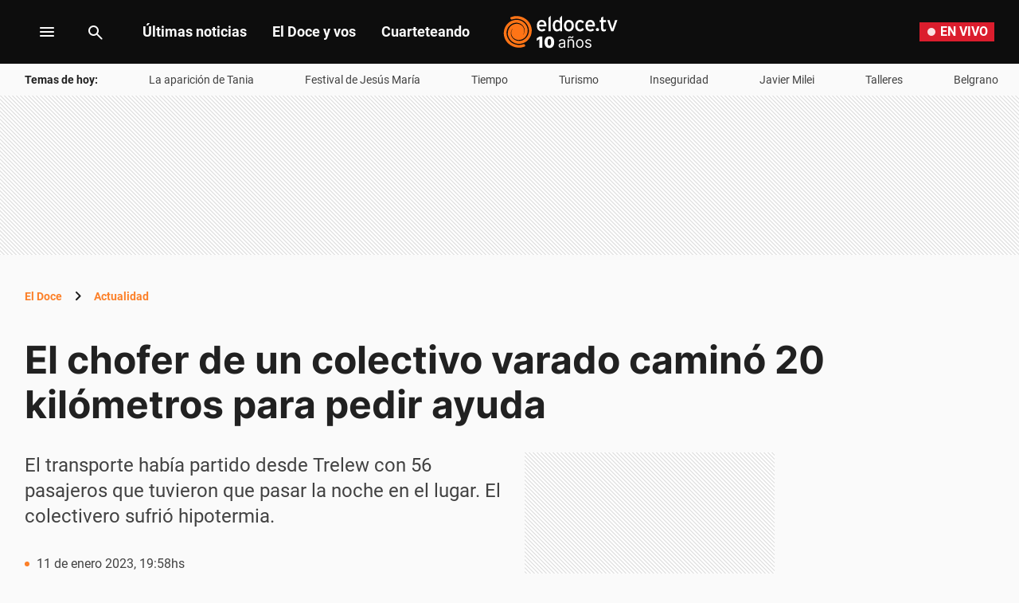

--- FILE ---
content_type: text/html; charset=utf-8
request_url: https://www.google.com/recaptcha/api2/aframe
body_size: 259
content:
<!DOCTYPE HTML><html><head><meta http-equiv="content-type" content="text/html; charset=UTF-8"></head><body><script nonce="ulGiHuYAjEzPJ5UxHs8s3w">/** Anti-fraud and anti-abuse applications only. See google.com/recaptcha */ try{var clients={'sodar':'https://pagead2.googlesyndication.com/pagead/sodar?'};window.addEventListener("message",function(a){try{if(a.source===window.parent){var b=JSON.parse(a.data);var c=clients[b['id']];if(c){var d=document.createElement('img');d.src=c+b['params']+'&rc='+(localStorage.getItem("rc::a")?sessionStorage.getItem("rc::b"):"");window.document.body.appendChild(d);sessionStorage.setItem("rc::e",parseInt(sessionStorage.getItem("rc::e")||0)+1);localStorage.setItem("rc::h",'1769009844107');}}}catch(b){}});window.parent.postMessage("_grecaptcha_ready", "*");}catch(b){}</script></body></html>

--- FILE ---
content_type: application/javascript; charset=utf-8
request_url: https://eldoce.tv/pf/dist/components/combinations/2.chunk.js?d=655&mxId=00000000
body_size: 7172
content:
(this.webpackJsonp=this.webpackJsonp||[]).push([[2,126],{130:function(e,t,r){"use strict";r.d(t,"c",(function(){return s})),r.d(t,"d",(function(){return l})),r.d(t,"a",(function(){return u})),r.d(t,"b",(function(){return m}));var n=r(46),i=r(98);function a(e,t){var r=Object.keys(e);if(Object.getOwnPropertySymbols){var n=Object.getOwnPropertySymbols(e);t&&(n=n.filter((function(t){return Object.getOwnPropertyDescriptor(e,t).enumerable}))),r.push.apply(r,n)}return r}function o(e){for(var t=1;t<arguments.length;t++){var r=null!=arguments[t]?arguments[t]:{};t%2?a(Object(r),!0).forEach((function(t){c(e,t,r[t])})):Object.getOwnPropertyDescriptors?Object.defineProperties(e,Object.getOwnPropertyDescriptors(r)):a(Object(r)).forEach((function(t){Object.defineProperty(e,t,Object.getOwnPropertyDescriptor(r,t))}))}return e}function c(e,t,r){return(t=function(e){var t=function(e,t){if("object"!=typeof e||null===e)return e;var r=e[Symbol.toPrimitive];if(void 0!==r){var n=r.call(e,t||"default");if("object"!=typeof n)return n;throw new TypeError("@@toPrimitive must return a primitive value.")}return("string"===t?String:Number)(e)}(e,"string");return"symbol"==typeof t?t:String(t)}(t))in e?Object.defineProperty(e,t,{value:r,enumerable:!0,configurable:!0,writable:!0}):e[t]=r,e}const s=e=>{switch(e){case"tn":default:return"Formato de mail inválido. Ej: tunombre@apellido.com";case"eltrece":return"Formato de mail inválido. Ej: tunombre@email.com";case"ciudad":return"Email inválido. Ej: email@mail.com"}},l=({pwMinLength:e,pwLowercase:t,pwUppercase:r,pwPwNumbers:n,pwSpecialCharacters:i})=>{let a="";return e>0&&(a+=`Mínimo ${e} caracteres`),t>0&&(a+=`, ${t} minúscula`),r>0&&(a+=`, ${r} mayúscula`),n>0&&(a+=`, ${n} número`),i>0&&(a+=`, ${i} caracter especial`),","===a[0]&&(a=a.slice(2)),a.concat(".")},u=(e,t,r)=>{var n;return t.invalidInput&&"newPassword"===e?null:!t.invalidInput||"newPasswordRepeat"!==e&&"oldPassword"!==e?t[e]&&""!==t[e].message||t.invalidInput?"input-error":(null===(n=r[e])||void 0===n?void 0:n.length)>0||r[e]instanceof Date?"input-valid":"":"input-error"},p={"Authentication failed":"La combinación de email y contraseña son incorrectos.","Duplicate identity type":"La cuenta ya existe.","Captcha token invalid":"Captcha inválido.","Nonce not found or expired":"El link para recuperar la contraseña expiró. Por favor solicitar uno nuevo.","Email already in use":"Este mail ya se encuentra registrado.","Email already Verified":"Este mail ya ha sido verificado.","Email Address is not verified":"El email aún no ha sido verificado.","Update only when within 60 minutes of signIn":"Volvé a ingresar a tu cuenta para modificar el correo.","invalid name":"Nombre inválido.","invalid last name":"Apellido inválido.","invalid name,invalid last name":"Nombre y apellido inválidos.","invalid last name,invalid name":"Nombre y apellido inválidos."},d={"Email Address is not verified":({email:e})=>{sessionStorage.setItem("emailToVerify",e),Object(n.b)({page:"validar-registro"})}},m=({err:e,setError:t=null,email:r=null,messages:n={},formType:a,errorFunctions:c={}})=>{const s=o({},p,{},n),l=o({},d,{},c),u=s[e.message]||e.message;return t&&((e,t,r)=>{e("invalidInput",{type:"custom",message:t}),"login"===r&&Object(i.c)("iniciar sesión",t)})(t,u,a),l[e.message]&&l[e.message]({email:r}),u}},170:function(e,t,r){"use strict";t.a=async e=>{if(e){const t=await e.executeAsync();return e.reset(),t}return null}},178:function(e,t,r){"use strict";var n=r(2);t.a=()=>{const[e,t]=Object(n.useState)({});return Object(n.useEffect)((()=>{(async()=>{const e=await Promise.resolve().then(r.t.bind(null,48,7)).then((e=>e.default));t(await e.getConfig())})()}),[]),{config:e}}},180:function(e,t,r){"use strict";var n=r(2),i=r(1),a=r.n(i),o=r(326),c=r(178),s=r(31),l=r(0);const u=({recaptchaFor:e,recaptchaRef:t})=>{const{config:r}=Object(c.a)(),[i,a]=Object(n.useState)(!1),{RECAPTCHA_PUBLIC_KEY:u}=Object(s.a)();return Object(n.useEffect)((()=>{a(r&&r[`${e}Recaptcha`])}),[r]),i?Object(l.jsx)("div",{className:"recaptcha-container",children:Object(l.jsx)(o.a,{ref:t,sitekey:u,size:"invisible"})}):null};u.propTypes={recaptchaFor:a.a.string,recaptchaRef:a.a.object},t.a=u},208:function(e,t,r){"use strict";var n=r(4),i=r(323),a=r.n(i),o=r(141),c=r(178),s=r(130),l=r(307);t.a=e=>{const{arcSite:t}=Object(n.useAppContext)(),{config:r}=Object(c.a)(),{pwMinLength:i,pwSpecialCharacters:u,pwLowercase:p,pwUppercase:d,pwPwNumbers:m}=r;a()(o);const b=Object(s.d)(r),f=o.string().password(b).min(i,b).minLowercase(p,b).minUppercase(d,b).minNumbers(m,b).minSymbols(u,b).required(b),g=o.object().shape({email:o.string().email(Object(s.c)(t)).required(Object(s.c)(t)),password:f}),j=o.object().shape({email:o.string().email(Object(s.c)(t)).required("")}),O=/^([0-9])*$/,v=/^[\w'\-,.][^0-9_!¡?÷?¿/\\+=@#$%ˆ&*(){}|~<>;:[\]]{2,}$/,y=o.object().shape({firstName:o.string().nullable().notRequired().when("firstName",{is:e=>null==e?void 0:e.length,then:e=>e.matches(v,"Mínimo 2 caracteres, excepto números y caracteres especiales.")}),lastName:o.string().nullable().notRequired().when("lastName",{is:e=>null==e?void 0:e.length,then:e=>e.matches(v,"Mínimo 2 caracteres, excepto números y caracteres especiales.")}),birthDate:o.string().nullable().transform((e=>{if(e){const t=e.split("/"),r=parseInt(t[0],10),n=parseInt(t[1],10),i=parseInt(t[2],10);if(r&&n&&i){const e=new Date(i,n-1,r),t=Object(l.c)(r,n,i),a=new Date(1900,0,1,0,0,0),o=new Date,c=t.split("/");return!(parseInt(c[0],10)!==r||parseInt(c[1],10)!==n||parseInt(c[2],10)!==i||e>o||e<a)&&t}return!1}return""})).typeError("Ingrese una fecha válida con el formato DD/MM/AAAA."),phone:o.string().nullable().notRequired().when("phone",{is:e=>null==e?void 0:e.length,then:e=>e.matches(O,"Debe contener sólo caracteres numéricos.")})},[["firstName","firstName"],["lastName","lastName"],["phone","phone"]]);var h;return{changeEmailForm:j,changePasswordForm:o.object().shape({oldPassword:f,newPassword:f}),loginForm:g,modifyPasswordForm:o.object().shape({newPassword:f,newPasswordRepeat:(h="newPassword",o.string().password(b).min(i,b).minLowercase(p,b).minUppercase(d,b).minNumbers(m,b).minSymbols(u,b).required(b).when([h],(([e],t)=>t.oneOf([e],"Las contraseñas ingresadas no coinciden"))))}),profileForm:y}[e]}},209:function(e,t,r){"use strict";var n=r(2);function i(e,t){var r=Object.keys(e);if(Object.getOwnPropertySymbols){var n=Object.getOwnPropertySymbols(e);t&&(n=n.filter((function(t){return Object.getOwnPropertyDescriptor(e,t).enumerable}))),r.push.apply(r,n)}return r}function a(e,t,r){return(t=function(e){var t=function(e,t){if("object"!=typeof e||null===e)return e;var r=e[Symbol.toPrimitive];if(void 0!==r){var n=r.call(e,t||"default");if("object"!=typeof n)return n;throw new TypeError("@@toPrimitive must return a primitive value.")}return("string"===t?String:Number)(e)}(e,"string");return"symbol"==typeof t?t:String(t)}(t))in e?Object.defineProperty(e,t,{value:r,enumerable:!0,configurable:!0,writable:!0}):e[t]=r,e}t.a=e=>Object(n.useCallback)((async t=>{try{return{values:await e.validate(t,{abortEarly:!1}),errors:{}}}catch(e){return{values:{},errors:e.inner.reduce(((e,t)=>{var r;return function(e){for(var t=1;t<arguments.length;t++){var r=null!=arguments[t]?arguments[t]:{};t%2?i(Object(r),!0).forEach((function(t){a(e,t,r[t])})):Object.getOwnPropertyDescriptors?Object.defineProperties(e,Object.getOwnPropertyDescriptors(r)):i(Object(r)).forEach((function(t){Object.defineProperty(e,t,Object.getOwnPropertyDescriptor(r,t))}))}return e}({},e,{[t.path]:{type:null!==(r=t.type)&&void 0!==r?r:"validation",message:t.message}})}),{})}}}),[e])},292:function(e,t,r){"use strict";var n=r(2),i=r(1),a=r.n(i),o=r(48),c=r.n(o),s=r(4),l=r(210),u=r(6),p=r(209),d=r(208),m=r(90),b=r(55),f=r(164),g=r(0);var j=()=>Object(g.jsxs)("div",{className:"form-divider",children:[Object(g.jsx)("div",{className:"form-divider_line"}),Object(g.jsx)("div",{className:"form-divider_text",children:"o"}),Object(g.jsx)("div",{className:"form-divider_line"})]}),O=r(325),v=r(5),y=r(130);function h(e,t){var r=Object.keys(e);if(Object.getOwnPropertySymbols){var n=Object.getOwnPropertySymbols(e);t&&(n=n.filter((function(t){return Object.getOwnPropertyDescriptor(e,t).enumerable}))),r.push.apply(r,n)}return r}function w(e,t,r){return(t=function(e){var t=function(e,t){if("object"!=typeof e||null===e)return e;var r=e[Symbol.toPrimitive];if(void 0!==r){var n=r.call(e,t||"default");if("object"!=typeof n)return n;throw new TypeError("@@toPrimitive must return a primitive value.")}return("string"===t?String:Number)(e)}(e,"string");return"symbol"==typeof t?t:String(t)}(t))in e?Object.defineProperty(e,t,{value:r,enumerable:!0,configurable:!0,writable:!0}):e[t]=r,e}const P=async(e,t)=>{try{const r=await c.a.getUserProfile(),{attributes:n=[]}=r||{},i=Date.now(),a=(e=>Object.entries(e).map((([e,t])=>`${e}: ${t}`)).join(", "))({loginMethod:e,lastLoginDate:i});if(null==n?void 0:n.some((e=>e.name===t)))n.forEach((e=>{e.name===t&&(e.value=`${a}`)})),await c.a.updateUserProfile({attributes:n});else{const e={name:`${t}`,value:`${a}`,type:"String"},r=[...n,e];await c.a.updateUserProfile({attributes:r})}}catch(e){console.error("Error al actualizar atributos:",e)}},x={title:"Iniciar sesión",emailPlaceholder:"Ingresá tu email",passwordPlaceholder:"Ingresá tu contraseña*",recaptchaFor:"signin",button:"Ingresar",isLogin:!0,titleClass:"title"},E={title:"Registrarme",namePlaceholder:"Ingresá tu nombre",lastnamePlaceholder:"Ingresá tu apellido",emailPlaceholder:"Ingresá tu email*",passwordPlaceholder:"Ingresá una contraseña*",recaptchaFor:"signup",button:"Registrarme",isLogin:!1,titleClass:"title"},N={"login-default":x,"login-paywall":function(e){for(var t=1;t<arguments.length;t++){var r=null!=arguments[t]?arguments[t]:{};t%2?h(Object(r),!0).forEach((function(t){w(e,t,r[t])})):Object.getOwnPropertyDescriptors?Object.defineProperties(e,Object.getOwnPropertyDescriptors(r)):h(Object(r)).forEach((function(t){Object.defineProperty(e,t,Object.getOwnPropertyDescriptor(r,t))}))}return e}({},x,{passwordPlaceholder:"Ingresá tu contraseña",subtitle:"Para acceder a este y otros contenidos.",subtitleClass:"subtitle"}),"signUp-default":E,"signUp-paywall":E,"signUp-newsletter-subscription":{title:"Ahora podés crear tu cuenta gratis en TN para manejar tus preferencias.",passwordPlaceholder:"Definí tu contraseña",recaptchaFor:"signup",button:"Continuar",isLogin:!1,titleClass:"popup-smaller-in-mobile"}};var S=N,k=r(98),D=r(46),C=r(42);const F=({errorFunctions:e,formType:t,googleClientId:r,origin:i,pageToRedirect:a})=>{const o="login"===t,{arcSite:l}=Object(s.useFusionContext)();return Object(n.useEffect)((()=>{if(r){var t;if(!(null===(t=google)||void 0===t?void 0:t.accounts))throw new Error("Google client library is not loaded.");const n={callback:async t=>{try{const e=await c.a.signInWithGoogle(t);o?Object(k.d)("google"):(Object(v.l)({event:"authentication",userId:e.uuid}),Object(v.l)({event:"sign_up",method:"Google"})),P("Google",l);"paywall"===i?Object(C.d)():Object(D.b)({page:a,params:{origin:"gmail"}})}catch(r){const n=Object(O.a)(t.credential);Object(y.b)({err:r,email:null==n?void 0:n.email,errorFunctions:e})}},client_id:r};google.accounts.id.initialize(n);const s=o?"signin_with":"signup_with";google.accounts.id.renderButton(document.getElementById("sign-in-with-google-button"),{theme:"outline",size:"large",text:s,width:314,logo_alignment:"left"})}}),[r]),Object(g.jsx)("div",{id:"sign-in-with-google-button",className:"sign-in-with-google-button"})};F.propTypes={errorFunctions:a.a.object,formType:a.a.oneOf(["login","signUp"]),googleClientId:a.a.string,origin:a.a.oneOf(["default","newsletter-subscription","paywall"]),pageToRedirect:a.a.string};var I=F;function L(e,t){var r=Object.keys(e);if(Object.getOwnPropertySymbols){var n=Object.getOwnPropertySymbols(e);t&&(n=n.filter((function(t){return Object.getOwnPropertyDescriptor(e,t).enumerable}))),r.push.apply(r,n)}return r}function T(e){for(var t=1;t<arguments.length;t++){var r=null!=arguments[t]?arguments[t]:{};t%2?L(Object(r),!0).forEach((function(t){_(e,t,r[t])})):Object.getOwnPropertyDescriptors?Object.defineProperties(e,Object.getOwnPropertyDescriptors(r)):L(Object(r)).forEach((function(t){Object.defineProperty(e,t,Object.getOwnPropertyDescriptor(r,t))}))}return e}function _(e,t,r){return(t=function(e){var t=function(e,t){if("object"!=typeof e||null===e)return e;var r=e[Symbol.toPrimitive];if(void 0!==r){var n=r.call(e,t||"default");if("object"!=typeof n)return n;throw new TypeError("@@toPrimitive must return a primitive value.")}return("string"===t?String:Number)(e)}(e,"string");return"symbol"==typeof t?t:String(t)}(t))in e?Object.defineProperty(e,t,{value:r,enumerable:!0,configurable:!0,writable:!0}):e[t]=r,e}const A=({type:e,linkFunctions:t={}})=>{const{arcSite:r}=Object(s.useAppContext)(),n={login:{text:"¿Necesitás una cuenta?",button:"Registrate acá",buttonHandler:T({},t.register&&{onClick:t.register},{},!t.register&&{onClick:()=>Object(D.b)({page:"registrarse"})}),dataLayer:"registerHere"},signUp:{text:"¿Ya tenés una cuenta?",button:"Iniciar sesión",buttonHandler:T({},t.login&&{onClick:t.login},{},!t.login&&{onClick:()=>Object(D.b)({page:"ingresar"})}),dataLayer:"signinHere"},recoverPassword:{text:"¿Olvidaste tu contraseña?",button:"ciudad"===r?"Quiero recuperarla":"Recuperala acá",buttonHandler:T({},t.recoverPassword&&{onClick:t.recoverPassword},{},!t.recoverPassword&&{onClick:()=>Object(D.b)({page:"recuperar-contrasena"})}),dataLayer:"recoverHere"}}[e];return Object(g.jsxs)("div",{className:"link-to-form",children:[Object(g.jsx)("span",{className:Object(u.a)(["link-title",{recover:"recoverPassword"===e}]),children:n.text}),Object(g.jsx)("div",{"data-testid":"link-button",onClick:()=>{Object(k.d)(n.dataLayer)},children:Object(g.jsx)(b.a,T({content:n.button},n.buttonHandler,{large:!0}))})]})};A.propTypes={type:a.a.oneOf(["login","recoverPassword","signUp"]),linkFunctions:a.a.object};var R=A,U=r(178),$=r(70);const G=({errorFunctions:e,formType:t,formPage:r="",linkFunctions:n,origin:i,previousPathname:a,hasSelectedGroups:o})=>{const{config:c}=Object(U.a)(),{arcSite:l}=Object(s.useAppContext)(),u=Object($.a)(),p="ciudad"===l&&"verified"===r,d={ciudad:o?a:"perfil",eldoce:"perfil",eltrece:"perfil",tn:a};return Object(g.jsxs)(g.Fragment,{children:["login"===t&&Object(g.jsx)(R,{type:"recoverPassword",linkFunctions:n}),Object(g.jsx)(j,{}),"app"!==u&&Object(g.jsx)(I,{errorFunctions:e,googleClientId:null==c?void 0:c.googleClientId,from:t,origin:i,pageToRedirect:d[l]}),!p&&Object(g.jsx)(R,{type:t,linkFunctions:n})]})};G.propTypes={errorFunctions:a.a.object,formType:a.a.oneOf(["login","signUp"]),formPage:a.a.string,previousPathname:a.a.string,hasSelectedGroups:a.a.bool,linkFunctions:a.a.object,origin:a.a.oneOf(["default","newsletter-subscription","paywall"])};var H=G,M=r(170),V=r(180);function q(e,t){var r=Object.keys(e);if(Object.getOwnPropertySymbols){var n=Object.getOwnPropertySymbols(e);t&&(n=n.filter((function(t){return Object.getOwnPropertyDescriptor(e,t).enumerable}))),r.push.apply(r,n)}return r}function B(e){for(var t=1;t<arguments.length;t++){var r=null!=arguments[t]?arguments[t]:{};t%2?q(Object(r),!0).forEach((function(t){z(e,t,r[t])})):Object.getOwnPropertyDescriptors?Object.defineProperties(e,Object.getOwnPropertyDescriptors(r)):q(Object(r)).forEach((function(t){Object.defineProperty(e,t,Object.getOwnPropertyDescriptor(r,t))}))}return e}function z(e,t,r){return(t=function(e){var t=function(e,t){if("object"!=typeof e||null===e)return e;var r=e[Symbol.toPrimitive];if(void 0!==r){var n=r.call(e,t||"default");if("object"!=typeof n)return n;throw new TypeError("@@toPrimitive must return a primitive value.")}return("string"===t?String:Number)(e)}(e,"string");return"symbol"==typeof t?t:String(t)}(t))in e?Object.defineProperty(e,t,{value:r,enumerable:!0,configurable:!0,writable:!0}):e[t]=r,e}const Q=({customFields:e,defaultEmail:t,error:r,errorFunctions:i,isDark:a,linkFunctions:o,next:j,origin:O="default",setIsLoading:h,subtitle:w,title:x})=>{const{formType:E,formPage:N}=e,C=S[`${E}-${O}`],F=!a&&"newsletter-subscription"!==O,I=Object(d.a)("loginForm"),L={email:t,password:""},T=Object(m.a)(),{arcSite:_}=Object(s.useAppContext)(),[A,R]=Object(n.useState)(!0),[U,$]=Object(n.useState)(null),G=Object(n.useRef)(),{register:q,handleSubmit:z,watch:Q,setError:J,clearErrors:Y,formState:{errors:K,isValid:W,isDirty:X}}=Object(l.a)({resolver:Object(p.a)(I),defaultValues:L,mode:"onChange"}),Z=Q(),ee=new URLSearchParams(window.location.search).has("selectedgroups"),te="ciudad"===_;return Object(n.useEffect)((()=>{T&&Object(D.b)({page:"perfil",keepQueryParams:!1})}),[T]),Object(n.useEffect)((()=>{$(localStorage.getItem("previousPathname"))}),[U]),Object(g.jsxs)("div",{className:Object(u.a)(["form",{dark:a}]),children:[Object(g.jsx)("h2",{className:C.titleClass,children:(null==x?void 0:x.trim())||C.title}),C.subtitle&&Object(g.jsx)("p",{className:C.subtitleClass,children:(null==w?void 0:w.trim())||C.subtitle}),Object(g.jsxs)("form",{onSubmit:z((e=>C.isLogin?(async e=>{h(!0);const{email:t,password:n}=e,o=await Object(M.a)(null==G?void 0:G.current);try{const{uuid:e}=await c.a.login(t,n,{rememberMe:!0,recaptchaToken:o}),r={ciudad:ee?U:E,eldoce:E,eltrece:E,tn:U};localStorage.setItem("uuid-arc",e),Object(v.l)({event:"authentication",userId:e}),a?Object(k.k)("ingresar"):Object(k.d)("default"),P("Password",_),j({page:r[_],keepQueryParams:!!ee})}catch(e){h(!1),r({err:e,setError:J,email:t,formType:E,errorFunctions:i})}})(e):(async e=>{h(!0);const{name:t,lastname:n,email:a,password:o}=e,s=await Object(M.a)(null==G?void 0:G.current);try{const{uuid:e}=await c.a.signUp({userName:a,credentials:o},B({email:a},t&&{firstName:t},{},n&&{lastName:n},{emailVerified:!1,attributes:[{name:"subscripted",value:"false",type:"Boolean"}]}),!1,!1,s);Object(k.i)("name",!!t),Object(k.i)("lastname",!!n),Object(k.h)(),j({formType:E,uuid:e,email:a}),j({page:E,params:{uuid:e},email:a})}catch(e){h(!1),r({err:e,setError:J,email:a,formType:E,errorFunctions:i})}})(e))),children:[C.namePlaceholder&&Object(g.jsx)("input",B({type:"text",placeholder:C.namePlaceholder},q("name"))),C.lastnamePlaceholder&&Object(g.jsx)("input",B({type:"text",placeholder:C.lastnamePlaceholder},q("lastname"))),C.emailPlaceholder&&Object(g.jsxs)(g.Fragment,{children:[Object(g.jsx)("input",B({className:Object(y.a)("email",K,Z),type:"email",placeholder:C.emailPlaceholder},q("email",{onChange:()=>Y("invalidInput")}))),K.email&&Object(g.jsx)("p",{className:"error-field",children:K.email.message})]}),Object(g.jsxs)("div",{className:"password-field",children:[Object(g.jsx)("input",B({className:Object(y.a)("password",K,Z),type:A?"password":"text",placeholder:C.passwordPlaceholder,autoComplete:"new-password"},q("password",{onChange:()=>Y("invalidInput")}))),Object(g.jsx)(f.c,{hide:A,setHide:()=>R(!A)})]}),K.password&&Object(g.jsx)("p",{className:"error-field",children:K.password.message}),K.invalidInput&&Object(g.jsx)("p",{className:"error-field",children:K.invalidInput.message}),Object(g.jsx)(V.a,{recaptchaFor:C.recaptchaFor,recaptchaRef:G}),Object(g.jsx)(b.a,{className:"form-button",content:C.button,disabled:!X||!W,dark:a&&!te,large:!0,primary:!0})]}),F&&Object(g.jsx)(H,{errorFunctions:i,formType:E,formPage:N,previousPathname:U,linkFunctions:o,origin:O,hasSelectedGroups:ee})]})};Q.propTypes={customFields:a.a.object,defaultEmail:a.a.string,error:a.a.func,errorFunctions:a.a.object,isDark:a.a.bool,linkFunctions:a.a.object,next:a.a.func,origin:a.a.oneOf(["newsletter-subscription","paywall"]),setIsLoading:a.a.func,subtitle:a.a.string,title:a.a.string};t.a=Q},307:function(e,t,r){"use strict";r.d(t,"b",(function(){return n})),r.d(t,"c",(function(){return i})),r.d(t,"a",(function(){return a})),r.d(t,"d",(function(){return o})),r.d(t,"e",(function(){return c})),r.d(t,"f",(function(){return s})),r.d(t,"g",(function(){return l}));const n=e=>e.trim().length>0?e.trim():null,i=(e,t,r)=>e&&t&&r?new Intl.DateTimeFormat("es-AR",{year:"numeric",month:"numeric",day:"numeric"}).format(new Date(r,t-1,e,0,0,0)):null,a=(e,t)=>{if(e.trim().length>0){var r;const n=t?null===(r=t[0])||void 0===r?void 0:r.type:"HOME";return[{phone:e.trim(),type:n}]}return null},o=({identities:e=[],format:t=""})=>{const{type:r=""}=[...e].sort(((e,t)=>t.lastLoginDate-e.lastLoginDate))[0]||{};return"label"===t&&"Google"===r?"Gmail":r},c={Exclusivo:"Lo mejor de Ciudad",Espectaculo:"Lo mejor del espectáculo",Cines:"Cine y Series",Aries:"Aries",Tauro:"Tauro",Geminis:"Géminis",Cancer:"Cáncer",Leo:"Leo",Virgo:"Virgo",Libra:"Libra",Escorpio:"Escorpio",Sagitario:"Sagitario",Capricornio:"Capricornio",Acuario:"Acuario",Piscis:"Piscis"},s=e=>{let t="";const r=Object.keys(c);return t=c[r.find((t=>e.includes(t)))],t},l=e=>{const t=e.findIndex((e=>"Aries"===e.name));return{generalGroups:e.slice(0,t),horoscopeGroups:e.slice(t)}}},554:function(e,t,r){"use strict";var n=r(1),i=r.n(n),a=r(6),o=r(50),c=r(573),s=r(0);const l=({type:e,close:t,content:r,isDark:n=!1,isOpen:i=!1,isLoading:l=!1,isApp:u=!1})=>Object(s.jsxs)(s.Fragment,{children:["toast"!==e&&Object(s.jsx)("div",{className:Object(a.a)(["overlay",{closed:!i}])}),Object(s.jsxs)("div",{className:Object(a.a)([e,{closed:!i},{isLoading:l},{dark:n},{app:u}]),children:[t&&Object(s.jsx)("button",{className:"close-button",onClick:t,children:Object(s.jsx)(o.a,{})}),Object(s.jsxs)("div",{className:`${e}-content`,children:[r,l&&Object(s.jsx)(c.a,{})]})]})]});l.propTypes={type:i.a.oneOf(["modal","popup","toast"]),close:i.a.func,content:i.a.element,isDark:i.a.bool,isOpen:i.a.bool,isLoading:i.a.bool,isApp:i.a.bool},t.a=l},573:function(e,t,r){"use strict";var n=r(0);t.a=()=>Object(n.jsx)("div",{className:"loader",children:Object(n.jsxs)("div",{className:"loader-content",children:[Object(n.jsx)("div",{className:"circle"}),Object(n.jsx)("div",{className:"rectangle"})]})})},98:function(e,t,r){"use strict";r.d(t,"d",(function(){return p})),r.d(t,"j",(function(){return d})),r.d(t,"c",(function(){return m})),r.d(t,"h",(function(){return b})),r.d(t,"i",(function(){return f})),r.d(t,"k",(function(){return g})),r.d(t,"f",(function(){return j})),r.d(t,"a",(function(){return O})),r.d(t,"g",(function(){return v})),r.d(t,"b",(function(){return y})),r.d(t,"e",(function(){return h}));var n=r(5);function i(e,t){var r=Object.keys(e);if(Object.getOwnPropertySymbols){var n=Object.getOwnPropertySymbols(e);t&&(n=n.filter((function(t){return Object.getOwnPropertyDescriptor(e,t).enumerable}))),r.push.apply(r,n)}return r}function a(e){for(var t=1;t<arguments.length;t++){var r=null!=arguments[t]?arguments[t]:{};t%2?i(Object(r),!0).forEach((function(t){o(e,t,r[t])})):Object.getOwnPropertyDescriptors?Object.defineProperties(e,Object.getOwnPropertyDescriptors(r)):i(Object(r)).forEach((function(t){Object.defineProperty(e,t,Object.getOwnPropertyDescriptor(r,t))}))}return e}function o(e,t,r){return(t=function(e){var t=function(e,t){if("object"!=typeof e||null===e)return e;var r=e[Symbol.toPrimitive];if(void 0!==r){var n=r.call(e,t||"default");if("object"!=typeof n)return n;throw new TypeError("@@toPrimitive must return a primitive value.")}return("string"===t?String:Number)(e)}(e,"string");return"symbol"==typeof t?t:String(t)}(t))in e?Object.defineProperty(e,t,{value:r,enumerable:!0,configurable:!0,writable:!0}):e[t]=r,e}function c(e,t){if(null==e)return{};var r,n,i=function(e,t){if(null==e)return{};var r,n,i={},a=Object.keys(e);for(n=0;n<a.length;n++)r=a[n],t.indexOf(r)>=0||(i[r]=e[r]);return i}(e,t);if(Object.getOwnPropertySymbols){var a=Object.getOwnPropertySymbols(e);for(n=0;n<a.length;n++)r=a[n],t.indexOf(r)>=0||Object.prototype.propertyIsEnumerable.call(e,r)&&(i[r]=e[r])}return i}const s=e=>{let{action:t="",eventName:r="ui_interaction"}=e,i=c(e,["action","eventName"]);return Object(n.l)({event:"ga4.trackEvent",eventName:r,eventParams:a({},""!==t&&{action:t},{},i)})},l=e=>{let{action:t=""}=e,r=c(e,["action"]);return Object(n.l)({event:"ga4.trackEvent",eventName:"form_interaction",eventParams:a({},""!==t&&{action:t},{form_name:"registrarme"},r)})},u={default:{element:"ingresar"},google:{element:"acceder con google"},recoverHere:{element:"recuperala acá"},registerHere:{element:"registrate acá"},signinHere:{element:"iniciar sesión",subflujo:"registrarme"}},p=e=>(e=>s(a({flujo:"iniciar sesión",action:"click"},u[e]||{})))(e),d=e=>s({action:"click",element:e,flujo:"iniciar sesión",subflujo:"olvidaste tu contraseña"}),m=(e,t)=>s({eventName:"event_error",error_type:"user error",error_message:t,error_place:e}),b=()=>s({element:"registrarme",action:"click",flujo:"iniciar sesión",subflujo:"registrarme"}),f=(e,t)=>l({form_action:t?"completo":"incompleto",form_field:e,flujo:"iniciar sesión",subflujo:"registrarme"}),g=e=>s({element:e,action:"click",flujo:"iniciar sesión",subflujo:"registrarme"}),j=(e,t)=>l({form_name:"ajustes de perfil",form_action:t?"completo":"incompleto",form_field:e,flujo:"perfil"}),O=e=>{s({action:"click",element:e,flujo:"perfil"})},v=(e,t,r="success")=>s({eventName:e,flujo:"perfil",state:r,channel:t}),y=(e,t)=>{s({element:e,action:"click",flujo:"perfil",subflujo:t})},h=({element:e,elementLink:t,inArticleBody:r,section:n})=>{s(a({},void 0!==e&&{element:e},{},void 0!==t&&{element_link:t},{region:r?"article_body":"mega_lateral"},void 0!==n&&{section:n},{action:"click",flujo:"suscripción newsletters"}))}}}]);

--- FILE ---
content_type: application/javascript; charset=utf-8
request_url: https://fundingchoicesmessages.google.com/f/AGSKWxXTIp9dclgGS2e81-4oHJPSb0MiK5K5IcZ7Jy1xVpVALmfznXFdTXEdsv7I-jsZ8dqrev-GarjxCuApaabA_eg6WkHV8httKlMxmIfs-we9MaFnpuaIuSbpebjkZXZzqrgIy2a03ovcW7vSDj_wZzNZ5W8X951MkDtnsaMjrJsvmr-HMiDKyyoVaYA-/_/ad-bckg./layad./adserve-/irc_ad_/adlinks.
body_size: -1292
content:
window['6fa2f33a-70b2-4a3d-a7cd-3b9dc022d21e'] = true;